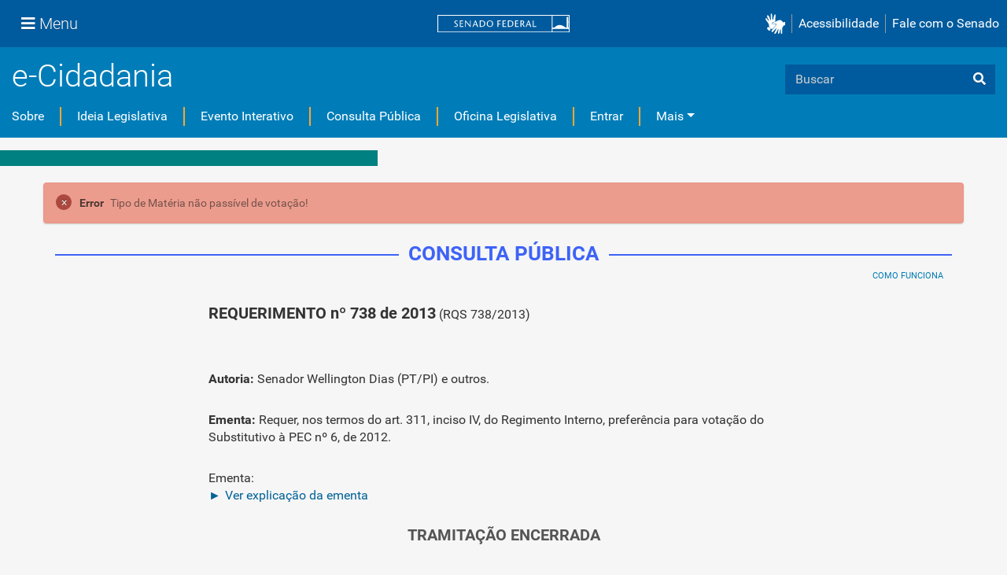

--- FILE ---
content_type: text/plain; charset=utf-8
request_url: https://www12.senado.leg.br/ecidadania/ajaxprotect
body_size: 95
content:

<input type="hidden" name="_authenticator" value="f84c4306dbbe6c8f2ab9795fff713b97b67e6344"/>